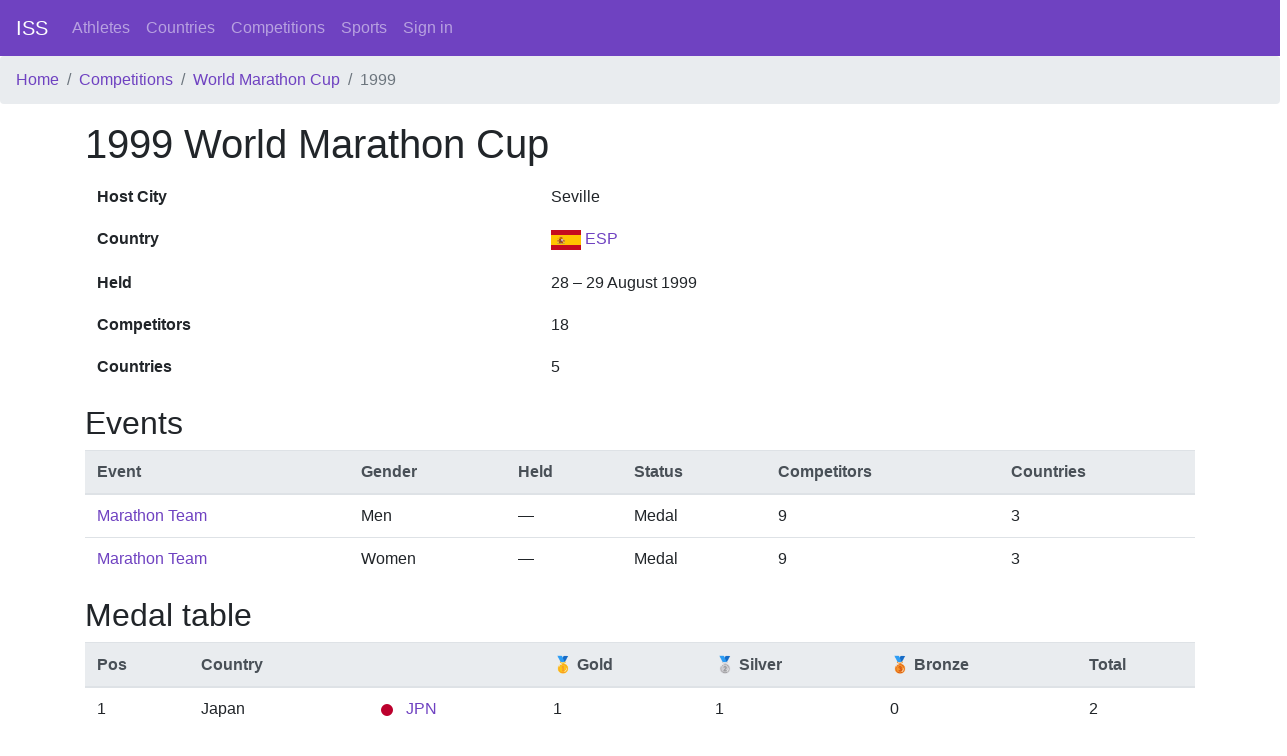

--- FILE ---
content_type: text/html; charset=utf-8
request_url: https://intersportstats.com/competitions/3000001387
body_size: 1657
content:
<html>
<head>
<title>InterSportStats</title>
<meta name="csrf-param" content="authenticity_token" />
<meta name="csrf-token" content="wGIvVsrDJPC0BeUYOalFIc0zRoQhSQNOaMhDM5aX9AUjO4ziRtzx8d4P9WOnBLB/ccCCC8f+ft6mnKImIlZXIg==" />

<link rel="stylesheet" media="all" href="/assets/application-698ff2f926c3eb8480c667ba5b4e6f7928dc053a6c859708d5fa69cf82f63a32.css" data-turbolinks-track="reload" />
<script src="/packs/js/application-2396a52fc510699745a8.js" data-_turbolinks-track="reload"></script>
</head>
<body class='d-flex flex-column min-vh-100'>
<nav class='navbar navbar-expand-lg navbar-dark bg-primary'>
<a class="navbar-brand" href="/">ISS</a>
<div class='collapse navbar-collapse'>
<ul class='navbar-nav mr-auto'>
<li class='nav-item'>
<a class="nav-link" href="/athletes">Athletes</a>
</li>
<li class='nav-item'>
<a class="nav-link" href="/countries">Countries</a>
</li>
<li class='nav-item'>
<a class="nav-link" href="/competition_types">Competitions</a>
</li>
<li class='nav-item'>
<a class="nav-link" href="/sports">Sports</a>
</li>
<a class="nav-link" href="/sign_in">Sign in</a>
</ul>
</div>
</nav>
<nav aria-label='breadcrumb'>
<ol class='breadcrumb'>
<li class="breadcrumb-item"><a href="/">Home</a></li>
<li class="breadcrumb-item"><a href="/competition_types">Competitions</a></li>
<li class="breadcrumb-item"><a href="/competition_types/92">World Marathon Cup</a></li>
<li class="breadcrumb-item active">1999</li>

</ol>
</nav>
<div class='container wrapper flex-grow-1'>
<section>
<row>
<col12>
<h1>1999 World Marathon Cup</h1>



<table class='table table-borderless'>
<tbody>
<tr>
<th scope='row'>Host City</th>
<td>Seville</td>
</tr>
<tr>
<th scope='row'>Country</th>
<td><a href="/countries/70"><img height="20" width="30" src="/assets/flags/70-130937ae2e67a211b523c248f6bc91da3cb2d27ad425bd0618e58b851fc04886.svg" /> ESP</a></td>
</tr>
<tr>
<th scope='row'>Held</th>
<td>28 – 29 August 1999</td>
</tr>
<tr>
<th scope='row'>Competitors</th>
<td>18</td>
</tr>
<tr>
<th scope='row'>Countries</th>
<td>5</td>
</tr>
</tbody>
</table>

<h2>Events</h2>
<table class='table mt-2'>
<thead class='thead-light'>
<th>Event</th>
<th>Gender</th>
<th>Held</th>
<th>Status</th>
<th>Competitors</th>
<th>Countries</th>
</thead>
<tbody>
<tr>
<td><a href="/events/3000045050">Marathon Team</a></td>
<td>Men</td>
<td>—</td>
<td>Medal</td>
<td>9</td>
<td>3</td>
</tr>
<tr>
<td><a href="/events/3000045051">Marathon Team</a></td>
<td>Women</td>
<td>—</td>
<td>Medal</td>
<td>9</td>
<td>3</td>
</tr>
</tbody>
</table>


<h2>Medal table</h2>
<table class='table mt-2'>
<thead class='thead-light'>
<tr>
<th>Pos</th>
<th colspan='2'>Country</th>
<th>🥇 Gold</th>
<th>🥈 Silver</th>
<th>🥉 Bronze</th>
<th>Total</th>
</tr>
</thead>
<tbody>
<tr>
<td>1</td>
<td>Japan</td>
<td><a href="/countries/123"><img height="20" width="30" src="/assets/flags/123-878d96f34fe5a6742de9b61b9d2f5f195e5299a9698641ff158309f6ff1eb8e7.svg" /> JPN</a></td>
<td>1</td>
<td>1</td>
<td>0</td>
<td>2</td>
</tr>
<tr>
<td>2</td>
<td>Italy</td>
<td><a href="/countries/118"><img height="20" width="30" src="/assets/flags/118-5b4ae316bbde13c6709586edf8fb44fc04d4d93d77b1f6a09af8b568c4f4b02b.svg" /> ITA</a></td>
<td>1</td>
<td>0</td>
<td>0</td>
<td>1</td>
</tr>
<tr>
<td>3</td>
<td>Romania</td>
<td><a href="/countries/198"><img height="20" width="30" src="/assets/flags/198-5dab24e91c336dbf62fa6e551e3500ffbfb40274cda329208d84124948550c88.svg" /> ROU</a></td>
<td>0</td>
<td>1</td>
<td>0</td>
<td>1</td>
</tr>
<tr>
<td>4</td>
<td>Ethiopia</td>
<td><a href="/countries/72"><img height="20" width="30" src="/assets/flags/72-ee6a6c24f6582ac7ca3568ab57f44a240d9b23d99c97ff019ebad96e9c83097d.svg" /> ETH</a></td>
<td>0</td>
<td>0</td>
<td>1</td>
<td>1</td>
</tr>
<tr>
<td>=</td>
<td>Germany</td>
<td><a href="/countries/91"><img height="20" width="30" src="/assets/flags/91-f69e732ff6d33cb29e8781c9187cd559c4747553e62362e05e4fd8c986a391c7.svg" /> GER</a></td>
<td>0</td>
<td>0</td>
<td>1</td>
<td>1</td>
</tr>
</tbody>
</table>

<h2>Medal winners</h2>
<table class='table mt-2'>
<thead class='thead-light'>
<tr>
<th>Event</th>
<th>🥇 Gold</th>
<th></th>
<th>🥈 Silver</th>
<th></th>
<th>🥉 Bronze</th>
<th></th>
</tr>
</thead>
<tbody>
<tr>
<td><a href="/events/3000045050">Marathon Team, Men</a></td>
<td>
Italy
</td>
<td>
<a href="/countries/118"><img height="20" width="30" src="/assets/flags/118-5b4ae316bbde13c6709586edf8fb44fc04d4d93d77b1f6a09af8b568c4f4b02b.svg" /> ITA</a>
</td>
<td>
Japan
</td>
<td>
<a href="/countries/123"><img height="20" width="30" src="/assets/flags/123-878d96f34fe5a6742de9b61b9d2f5f195e5299a9698641ff158309f6ff1eb8e7.svg" /> JPN</a>
</td>
<td>
Ethiopia
</td>
<td>
<a href="/countries/72"><img height="20" width="30" src="/assets/flags/72-ee6a6c24f6582ac7ca3568ab57f44a240d9b23d99c97ff019ebad96e9c83097d.svg" /> ETH</a>
</td>
</tr>
<tr>
<td><a href="/events/3000045051">Marathon Team, Women</a></td>
<td>
Japan
</td>
<td>
<a href="/countries/123"><img height="20" width="30" src="/assets/flags/123-878d96f34fe5a6742de9b61b9d2f5f195e5299a9698641ff158309f6ff1eb8e7.svg" /> JPN</a>
</td>
<td>
Romania
</td>
<td>
<a href="/countries/198"><img height="20" width="30" src="/assets/flags/198-5dab24e91c336dbf62fa6e551e3500ffbfb40274cda329208d84124948550c88.svg" /> ROU</a>
</td>
<td>
Germany
</td>
<td>
<a href="/countries/91"><img height="20" width="30" src="/assets/flags/91-f69e732ff6d33cb29e8781c9187cd559c4747553e62362e05e4fd8c986a391c7.svg" /> GER</a>
</td>
</tr>
</tbody>
</table>

</col12>
</row>
</section>

</div>
<footer class='mt-3 p-2 border-top'>
<div class='row'>
<div class='col-12'>
<i>© 2020-2026 Bill Mallon, Hilary Evans, Jeroen Heijmans, Kristof Linke, Martin Kellner</i>
|
<a href="/static/about">About</a>
|
<a href="/feedbacks/new">Feedback</a>
</div>
</div>
</footer>
</body>
</html>


--- FILE ---
content_type: image/svg+xml
request_url: https://intersportstats.com/assets/flags/123-878d96f34fe5a6742de9b61b9d2f5f195e5299a9698641ff158309f6ff1eb8e7.svg
body_size: 122
content:
<?xml version="1.0" encoding="UTF-8"?>
<svg xmlns="http://www.w3.org/2000/svg" width="900" height="600">
<rect fill="#fff" height="600" width="900"/>
<circle fill="#bc002d" cx="450" cy="300" r="180"/>
</svg>


--- FILE ---
content_type: image/svg+xml
request_url: https://intersportstats.com/assets/flags/72-ee6a6c24f6582ac7ca3568ab57f44a240d9b23d99c97ff019ebad96e9c83097d.svg
body_size: 718
content:
<?xml version="1.0" encoding="UTF-8"?>
<svg xmlns="http://www.w3.org/2000/svg" xmlns:xlink="http://www.w3.org/1999/xlink" width="720" height="360">
<rect fill="#da121a" height="360" width="720"/>
<rect fill="#fcdd09" height="240" width="720"/>
<rect fill="#078930" height="120" width="720"/>
<g transform="translate(360,180)">
<circle fill="#0f47af" r="120"/>
<g id="t">
<path fill="#fcdd09" d="M0,-96 -4.205849,-83.055728 13.141645,-29.665631H-9.987258L-12.586616,-21.665631H61.576052L72.587108,-29.665631H21.553343z"/>
<path stroke="#fcdd09" stroke-width="4" d="M0,44V96" transform="rotate(216)"/>
</g>
<use xlink:href="#t" transform="rotate(72)"/>
<use xlink:href="#t" transform="rotate(144)"/>
<use xlink:href="#t" transform="rotate(216)"/>
<use xlink:href="#t" transform="rotate(288)"/>
</g>
</svg>
